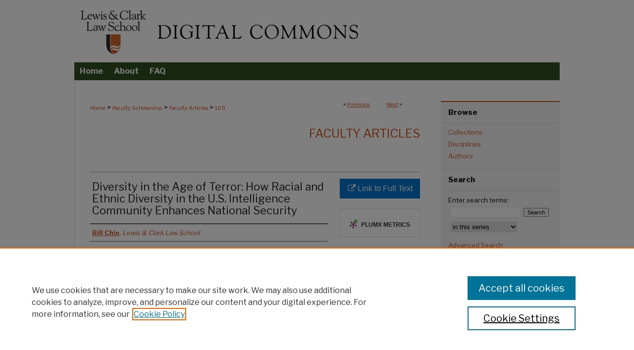

--- FILE ---
content_type: text/html; charset=UTF-8
request_url: https://lawcommons.lclark.edu/faculty_articles/169/
body_size: 7084
content:

<!DOCTYPE html>
<html lang="en">
<head><!-- inj yui3-seed: --><script type='text/javascript' src='//cdnjs.cloudflare.com/ajax/libs/yui/3.6.0/yui/yui-min.js'></script><script type='text/javascript' src='//ajax.googleapis.com/ajax/libs/jquery/1.10.2/jquery.min.js'></script><!-- Adobe Analytics --><script type='text/javascript' src='https://assets.adobedtm.com/4a848ae9611a/d0e96722185b/launch-d525bb0064d8.min.js'></script><script type='text/javascript' src=/assets/nr_browser_production.js></script>

<!-- def.1 -->
<meta charset="utf-8">
<meta name="viewport" content="width=device-width">
<title>
"Diversity in the Age of Terror: How Racial and Ethnic Diversity in the" by Bill Chin
</title>


<!-- FILE article_meta-tags.inc --><!-- FILE: /srv/sequoia/main/data/assets/site/article_meta-tags.inc -->
<meta itemprop="name" content="Diversity in the Age of Terror: How Racial and Ethnic Diversity in the U.S. Intelligence Community Enhances National Security">
<meta property="og:title" content="Diversity in the Age of Terror: How Racial and Ethnic Diversity in the U.S. Intelligence Community Enhances National Security">
<meta name="twitter:title" content="Diversity in the Age of Terror: How Racial and Ethnic Diversity in the U.S. Intelligence Community Enhances National Security">
<meta property="article:author" content="Bill Chin">
<meta name="author" content="Bill Chin">
<meta name="robots" content="noodp, noydir">
<meta name="description" content="Racial and ethnic diversity in the intelligence community enhances U.S. national security. But a history of homogeneity in the intelligence community has undermined national security. The failure to maximize the benefits of a pluralistic population led to a dearth of diverse intelligence personnel that helped account for the failure to fully understand the al-Qaeda threat. The post-9/11 Intelligence Reform Act of 2004, which for the first time statutorily mandated efforts to diversify the intelligence community, was a significant step in remedying the lack of diversity in the intelligence community. Nevertheless, the intelligence committee needs to undertake further steps including continuing congressional oversight and race-related bona fide occupational qualifications to overcome a history of exclusion in the intelligence community. Despite incremental progress, the efforts to diversify the intelligence community must continue to attain both security and equality.">
<meta itemprop="description" content="Racial and ethnic diversity in the intelligence community enhances U.S. national security. But a history of homogeneity in the intelligence community has undermined national security. The failure to maximize the benefits of a pluralistic population led to a dearth of diverse intelligence personnel that helped account for the failure to fully understand the al-Qaeda threat. The post-9/11 Intelligence Reform Act of 2004, which for the first time statutorily mandated efforts to diversify the intelligence community, was a significant step in remedying the lack of diversity in the intelligence community. Nevertheless, the intelligence committee needs to undertake further steps including continuing congressional oversight and race-related bona fide occupational qualifications to overcome a history of exclusion in the intelligence community. Despite incremental progress, the efforts to diversify the intelligence community must continue to attain both security and equality.">
<meta name="twitter:description" content="Racial and ethnic diversity in the intelligence community enhances U.S. national security. But a history of homogeneity in the intelligence community has undermined national security. The failure to maximize the benefits of a pluralistic population led to a dearth of diverse intelligence personnel that helped account for the failure to fully understand the al-Qaeda threat. The post-9/11 Intelligence Reform Act of 2004, which for the first time statutorily mandated efforts to diversify the intelligence community, was a significant step in remedying the lack of diversity in the intelligence community. Nevertheless, the intelligence committee needs to undertake further steps including continuing congressional oversight and race-related bona fide occupational qualifications to overcome a history of exclusion in the intelligence community. Despite incremental progress, the efforts to diversify the intelligence community must continue to attain both security and equality.">
<meta property="og:description" content="Racial and ethnic diversity in the intelligence community enhances U.S. national security. But a history of homogeneity in the intelligence community has undermined national security. The failure to maximize the benefits of a pluralistic population led to a dearth of diverse intelligence personnel that helped account for the failure to fully understand the al-Qaeda threat. The post-9/11 Intelligence Reform Act of 2004, which for the first time statutorily mandated efforts to diversify the intelligence community, was a significant step in remedying the lack of diversity in the intelligence community. Nevertheless, the intelligence committee needs to undertake further steps including continuing congressional oversight and race-related bona fide occupational qualifications to overcome a history of exclusion in the intelligence community. Despite incremental progress, the efforts to diversify the intelligence community must continue to attain both security and equality.">
<meta name="bepress_citation_journal_title" content="Florida A&amp;M University Law Review">
<meta name="bepress_citation_firstpage" content="49">
<meta name="bepress_citation_author" content="Chin, Bill">
<meta name="bepress_citation_author_institution" content="Lewis & Clark Law School">
<meta name="bepress_citation_title" content="Diversity in the Age of Terror: How Racial and Ethnic Diversity in the U.S. Intelligence Community Enhances National Security">
<meta name="bepress_citation_date" content="2010">
<meta name="bepress_citation_volume" content="6">
<meta name="bepress_citation_issue" content="1">
<!-- FILE: /srv/sequoia/main/data/assets/site/ir_download_link.inc -->
<!-- FILE: /srv/sequoia/main/data/assets/site/article_meta-tags.inc (cont) -->
<meta name="bepress_citation_abstract_html_url" content="https://lawcommons.lclark.edu/faculty_articles/169">
<meta name="bepress_citation_online_date" content="2022/10/18">
<meta name="viewport" content="width=device-width">
<!-- Additional Twitter data -->
<meta name="twitter:card" content="summary">
<!-- Additional Open Graph data -->
<meta property="og:type" content="article">
<meta property="og:url" content="https://lawcommons.lclark.edu/faculty_articles/169">
<meta property="og:site_name" content="Lewis & Clark Law School Digital Commons">




<!-- FILE: article_meta-tags.inc (cont) -->
<meta name="bepress_is_article_cover_page" content="1">


<!-- sh.1 -->
<link rel="stylesheet" href="/ir-style.css" type="text/css" media="screen">
<link rel="stylesheet" href="/ir-custom.css" type="text/css" media="screen">
<link rel="stylesheet" href="../ir-custom.css" type="text/css" media="screen">
<link rel="stylesheet" href="/ir-local.css" type="text/css" media="screen">
<link rel="stylesheet" href="../ir-local.css" type="text/css" media="screen">
<link rel="stylesheet" href="/ir-print.css" type="text/css" media="print">
<link type="text/css" rel="stylesheet" href="/assets/floatbox/floatbox.css">
<link rel="alternate" type="application/rss+xml" title="Site Feed" href="/recent.rss">
<link rel="shortcut icon" href="/favicon.ico" type="image/x-icon">
<!--[if IE]>
<link rel="stylesheet" href="/ir-ie.css" type="text/css" media="screen">
<![endif]-->

<!-- JS  -->
<script type="text/javascript" src="/assets/jsUtilities.js"></script>
<script type="text/javascript" src="/assets/footnoteLinks.js"></script>
<script type="text/javascript" src="/assets/scripts/yui-init.pack.js"></script>
<script type="text/javascript" src="/assets/scripts/bepress-init.debug.js"></script>
<script type="text/javascript" src="/assets/scripts/JumpListYUI.pack.js"></script>

<!-- end sh.1 -->




<script type="text/javascript">var pageData = {"page":{"environment":"prod","productName":"bpdg","language":"en","name":"ir_series:article","businessUnit":"els:rp:st"},"visitor":{}};</script>

</head>
<body id="geo-series">
<!-- FILE /srv/sequoia/main/data/lawcommons.lclark.edu/assets/header.pregen --><!-- FILE: /srv/sequoia/main/data/assets/site/mobile_nav.inc --><!--[if !IE]>-->
<script src="/assets/scripts/dc-mobile/dc-responsive-nav.js"></script>

<header id="mobile-nav" class="nav-down device-fixed-height" style="visibility: hidden;">
  
  
  <nav class="nav-collapse">
    <ul>
      <li class="menu-item active device-fixed-width"><a href="https://lawcommons.lclark.edu" title="Home" data-scroll >Home</a></li>
      <li class="menu-item device-fixed-width"><a href="https://lawcommons.lclark.edu/do/search/advanced/" title="Search" data-scroll ><i class="icon-search"></i> Search</a></li>
      <li class="menu-item device-fixed-width"><a href="https://lawcommons.lclark.edu/communities.html" title="Browse" data-scroll >Browse Collections</a></li>
      <li class="menu-item device-fixed-width"><a href="/cgi/myaccount.cgi?context=faculty_articles" title="My Account" data-scroll >My Account</a></li>
      <li class="menu-item device-fixed-width"><a href="https://lawcommons.lclark.edu/about.html" title="About" data-scroll >About</a></li>
      <li class="menu-item device-fixed-width"><a href="https://network.bepress.com" title="Digital Commons Network" data-scroll ><img width="16" height="16" alt="DC Network" style="vertical-align:top;" src="/assets/md5images/8e240588cf8cd3a028768d4294acd7d3.png"> Digital Commons Network™</a></li>
    </ul>
  </nav>
</header>

<script src="/assets/scripts/dc-mobile/dc-mobile-nav.js"></script>
<!--<![endif]-->
<!-- FILE: /srv/sequoia/main/data/lawcommons.lclark.edu/assets/header.pregen (cont) -->



<div id="lclark">
	<div id="container">
		<a href="#main" class="skiplink" accesskey="2" >Skip to main content</a>

					
			<div id="header">
				<a href="https://lawcommons.lclark.edu" id="banner_link" title="Lewis & Clark Law School Digital Commons" >
					<img id="banner_image" alt="Lewis & Clark Law School Digital Commons" width='980' height='126' src="/assets/md5images/5e37e99b4fc28336973d81c5962b8d7d.png">
				</a>	
				
					<a href="https://law.lclark.edu/" id="logo_link" title="Lewis & Clark Law School" >
						<img id="logo_image" alt="Lewis & Clark Law School" width='150' height='126' src="/assets/md5images/0242825dc5656214ab724d522c80f56a.png">
					</a>	
				
			</div>
					
			<div id="navigation">
				<!-- FILE: /srv/sequoia/main/data/assets/site/ir_navigation.inc -->

<div id="tabs" role="navigation" aria-label="Main"><ul><li id="tabfour"><a href="https://lawcommons.lclark.edu" title="Home" ><span>Home</span></a></li><li id="tabthree"><a href="https://lawcommons.lclark.edu/about.html" title="About" ><span>About</span></a></li><li id="tabtwo"><a href="https://lawcommons.lclark.edu/faq.html" title="FAQ" ><span>FAQ</span></a></li><li id="tabone"><a href="https://lawcommons.lclark.edu/cgi/myaccount.cgi?context=faculty_articles" title="My Account" ><span>My Account</span></a></li></ul></div>

<!-- FILE: /srv/sequoia/main/data/lawcommons.lclark.edu/assets/header.pregen (cont) -->
			</div>
		

		<div id="wrapper">
			<div id="content">
				<div id="main" class="text">

<script type="text/javascript" src="/assets/floatbox/floatbox.js"></script>  
<!-- FILE: /srv/sequoia/main/data/assets/site/article_pager.inc -->

<div id="breadcrumb"><ul id="pager">

                
                 
<li>&lt; <a href="https://lawcommons.lclark.edu/faculty_articles/35" class="ignore" >Previous</a></li>
        
        
        

                
                 
<li><a href="https://lawcommons.lclark.edu/faculty_articles/168" class="ignore" >Next</a> &gt;</li>
        
        
        
<li>&nbsp;</li></ul><div class="crumbs"><!-- FILE: /srv/sequoia/main/data/assets/site/ir_breadcrumb.inc -->

<div class="crumbs" role="navigation" aria-label="Breadcrumb">
	<p>
	
	
			<a href="https://lawcommons.lclark.edu" class="ignore" >Home</a>
	
	
	
	
	
	
	
	
	
	
	 <span aria-hidden="true">&gt;</span> 
		<a href="https://lawcommons.lclark.edu/faculty_scholarship" class="ignore" >Faculty Scholarship</a>
	
	
	
	
	
	
	 <span aria-hidden="true">&gt;</span> 
		<a href="https://lawcommons.lclark.edu/faculty_articles" class="ignore" >Faculty Articles</a>
	
	
	
	
	
	 <span aria-hidden="true">&gt;</span> 
		<a href="https://lawcommons.lclark.edu/faculty_articles/169" class="ignore" aria-current="page" >169</a>
	
	
	
	</p>
</div>


<!-- FILE: /srv/sequoia/main/data/assets/site/article_pager.inc (cont) --></div>
</div>
<!-- FILE: /srv/sequoia/main/data/assets/site/ir_series/article/index.html (cont) -->
<!-- FILE: /srv/sequoia/main/data/assets/site/ir_series/article/article_info.inc --><!-- FILE: /srv/sequoia/main/data/assets/site/openurl.inc -->

























<!-- FILE: /srv/sequoia/main/data/assets/site/ir_series/article/article_info.inc (cont) -->
<!-- FILE: /srv/sequoia/main/data/assets/site/ir_download_link.inc -->









	
	
	
    
    
    
	
	
	
	
	
		
		
	
	

<!-- FILE: /srv/sequoia/main/data/assets/site/ir_series/article/article_info.inc (cont) -->
<!-- FILE: /srv/sequoia/main/data/assets/site/ir_series/article/ir_article_header.inc -->


<div id="series-header">
<!-- FILE: /srv/sequoia/main/data/assets/site/ir_series/ir_series_logo.inc -->



 






	
	
	
	
	
	
<!-- FILE: /srv/sequoia/main/data/assets/site/ir_series/article/ir_article_header.inc (cont) --><h2 id="series-title"><a href="https://lawcommons.lclark.edu/faculty_articles" >Faculty Articles</a></h2></div>
<div style="clear: both">&nbsp;</div>

<div id="sub">
<div id="alpha">
<!-- FILE: /srv/sequoia/main/data/assets/site/ir_series/article/article_info.inc (cont) --><div id='title' class='element'>
<h1>Diversity in the Age of Terror: How Racial and Ethnic Diversity in the U.S. Intelligence Community Enhances National Security</h1>
</div>
<div class='clear'></div>
<div id='authors' class='element'>
<h2 class='visually-hidden'>Authors</h2>
<p class="author"><a href='https://lawcommons.lclark.edu/do/search/?q=author%3A%22Bill%20Chin%22&start=0&context=23978286'><strong>Bill Chin</strong>, <em>Lewis & Clark Law School</em></a><br />
</p></div>
<div class='clear'></div>
<div id='document_type' class='element'>
<h2 class='field-heading'>Document Type</h2>
<p>Article</p>
</div>
<div class='clear'></div>
<div id='source_publication' class='element'>
<h2 class='field-heading'>Publication Title</h2>
<p>Florida A&M University Law Review</p>
</div>
<div class='clear'></div>
<div id='abbr' class='element'>
<h2 class='field-heading'>Journal Abbreviation</h2>
<p>Fla. A & M U. L. Rev.</p>
</div>
<div class='clear'></div>
<div id='abstract' class='element'>
<h2 class='field-heading'>Abstract</h2>
<p>Racial and ethnic diversity in the intelligence community enhances U.S. national security. But a history of homogeneity in the intelligence community has undermined national security. The failure to maximize the benefits of a pluralistic population led to a dearth of diverse intelligence personnel that helped account for the failure to fully understand the al-Qaeda threat. The post-9/11 Intelligence Reform Act of 2004, which for the first time statutorily mandated efforts to diversify the intelligence community, was a significant step in remedying the lack of diversity in the intelligence community. Nevertheless, the intelligence committee needs to undertake further steps including continuing congressional oversight and race-related bona fide occupational qualifications to overcome a history of exclusion in the intelligence community. Despite incremental progress, the efforts to diversify the intelligence community must continue to attain both security and equality.</p>
</div>
<div class='clear'></div>
<div id='fpage' class='element'>
<h2 class='field-heading'>First Page</h2>
<p>49</p>
</div>
<div class='clear'></div>
<div id='lpage' class='element'>
<h2 class='field-heading'>Last Page</h2>
<p>88</p>
</div>
<div class='clear'></div>
<div id='publication_date' class='element'>
<h2 class='field-heading'>Publication Date</h2>
<p>2010</p>
</div>
<div class='clear'></div>
<div id='recommended_citation' class='element'>
<h2 class='field-heading'>Recommended Citation</h2>
<!-- FILE: /srv/sequoia/main/data/journals/lawcommons.lclark.edu/faculty_articles/assets/ir_citation.inc -->

  
<p class="citation">
    Bill Chin,
    <em>Diversity in the Age of Terror: How Racial and Ethnic Diversity in the U.S. Intelligence Community Enhances National Security</em>,
    6
    <span class="smallcaps">Fla. A & M U. L. Rev.</span>
    49
    
        (2010).
    
    
    
   <br>
    Available at:
    
    
        https://lawcommons.lclark.edu/faculty_articles/169
    
</p><!-- FILE: /srv/sequoia/main/data/assets/site/ir_series/article/article_info.inc (cont) --></div>
<div class='clear'></div>
</div>
    </div>
    <div id='beta_7-3'>
<!-- FILE: /srv/sequoia/main/data/assets/site/info_box_7_3.inc --><!-- FILE: /srv/sequoia/main/data/assets/site/openurl.inc -->

























<!-- FILE: /srv/sequoia/main/data/assets/site/info_box_7_3.inc (cont) -->
<!-- FILE: /srv/sequoia/main/data/assets/site/ir_download_link.inc -->









	
	
	
    
    
    
	
	
	
	
	
		
		
	
	

<!-- FILE: /srv/sequoia/main/data/assets/site/info_box_7_3.inc (cont) -->


	<!-- FILE: /srv/sequoia/main/data/assets/site/info_box_download_button.inc --><div class="aside download-button">
    <a id="remote-link" class="btn" href="https://papers.ssrn.com/sol3/papers.cfm?abstract_id=2987500" title="Link opens in new window" target="_blank" > 
    	<i class="icon-external-link" aria-hidden="true"></i>
      Link to Full Text
    </a>
</div>


<!-- FILE: /srv/sequoia/main/data/assets/site/info_box_7_3.inc (cont) -->
	<!-- FILE: /srv/sequoia/main/data/assets/site/info_box_embargo.inc -->
<!-- FILE: /srv/sequoia/main/data/assets/site/info_box_7_3.inc (cont) -->

<!-- FILE: /srv/sequoia/main/data/assets/site/info_box_custom_upper.inc -->
<!-- FILE: /srv/sequoia/main/data/assets/site/info_box_7_3.inc (cont) -->
<!-- FILE: /srv/sequoia/main/data/assets/site/info_box_openurl.inc -->
<!-- FILE: /srv/sequoia/main/data/assets/site/info_box_7_3.inc (cont) -->

<!-- FILE: /srv/sequoia/main/data/assets/site/info_box_article_metrics.inc -->






<div id="article-stats" class="aside hidden">

    <p class="article-downloads-wrapper hidden"><span id="article-downloads"></span> DOWNLOADS</p>
    <p class="article-stats-date hidden">Since October 18, 2022</p>

    <p class="article-plum-metrics">
        <a href="https://plu.mx/plum/a/?repo_url=https://lawcommons.lclark.edu/faculty_articles/169" class="plumx-plum-print-popup plum-bigben-theme" data-badge="true" data-hide-when-empty="true" ></a>
    </p>
</div>
<script type="text/javascript" src="//cdn.plu.mx/widget-popup.js"></script>





<!-- Article Download Counts -->
<script type="text/javascript" src="/assets/scripts/article-downloads.pack.js"></script>
<script type="text/javascript">
    insertDownloads(31816729);
</script>


<!-- Add border to Plum badge & download counts when visible -->
<script>
// bind to event when PlumX widget loads
jQuery('body').bind('plum:widget-load', function(e){
// if Plum badge is visible
  if (jQuery('.PlumX-Popup').length) {
// remove 'hidden' class
  jQuery('#article-stats').removeClass('hidden');
  jQuery('.article-stats-date').addClass('plum-border');
  }
});
// bind to event when page loads
jQuery(window).bind('load',function(e){
// if DC downloads are visible
  if (jQuery('#article-downloads').text().length > 0) {
// add border to aside
  jQuery('#article-stats').removeClass('hidden');
  }
});
</script>



<!-- Adobe Analytics: Download Click Tracker -->
<script>

$(function() {

  // Download button click event tracker for PDFs
  $(".aside.download-button").on("click", "a#pdf", function(event) {
    pageDataTracker.trackEvent('navigationClick', {
      link: {
          location: 'aside download-button',
          name: 'pdf'
      }
    });
  });

  // Download button click event tracker for native files
  $(".aside.download-button").on("click", "a#native", function(event) {
    pageDataTracker.trackEvent('navigationClick', {
        link: {
            location: 'aside download-button',
            name: 'native'
        }
     });
  });

});

</script>
<!-- FILE: /srv/sequoia/main/data/assets/site/info_box_7_3.inc (cont) -->



	<!-- FILE: /srv/sequoia/main/data/assets/site/info_box_disciplines.inc -->




	
		
	



<!-- FILE: /srv/sequoia/main/data/assets/site/info_box_7_3.inc (cont) -->

<!-- FILE: /srv/sequoia/main/data/assets/site/bookmark_widget.inc -->

<div id="share" class="aside">
<h2>Share</h2>
	
	<div class="a2a_kit a2a_kit_size_24 a2a_default_style">
    	<a class="a2a_button_facebook"></a>
    	<a class="a2a_button_linkedin"></a>
		<a class="a2a_button_whatsapp"></a>
		<a class="a2a_button_email"></a>
    	<a class="a2a_dd"></a>
    	<script async src="https://static.addtoany.com/menu/page.js"></script>
	</div>
</div>

<!-- FILE: /srv/sequoia/main/data/assets/site/info_box_7_3.inc (cont) -->
<!-- FILE: /srv/sequoia/main/data/assets/site/info_box_geolocate.inc --><!-- FILE: /srv/sequoia/main/data/assets/site/ir_geolocate_enabled_and_displayed.inc -->

<!-- FILE: /srv/sequoia/main/data/assets/site/info_box_geolocate.inc (cont) -->

<!-- FILE: /srv/sequoia/main/data/assets/site/info_box_7_3.inc (cont) -->

	<!-- FILE: /srv/sequoia/main/data/assets/site/zotero_coins.inc -->

<span class="Z3988" title="ctx_ver=Z39.88-2004&amp;rft_val_fmt=info%3Aofi%2Ffmt%3Akev%3Amtx%3Ajournal&amp;rft_id=https%3A%2F%2Flawcommons.lclark.edu%2Ffaculty_articles%2F169&amp;rft.atitle=Diversity%20in%20the%20Age%20of%20Terror%3A%20How%20Racial%20and%20Ethnic%20Diversity%20in%20the%20U.S.%20Intelligence%20Community%20Enhances%20National%20Security&amp;rft.aufirst=Bill&amp;rft.aulast=Chin&amp;rft.jtitle=Florida%20A%26M%20University%20Law%20Review&amp;rft.volume=6&amp;rft.issue=1&amp;rft.spage=49&amp;rft.epage=88&amp;rft.date=2010-01-01">COinS</span>
<!-- FILE: /srv/sequoia/main/data/assets/site/info_box_7_3.inc (cont) -->

<!-- FILE: /srv/sequoia/main/data/assets/site/info_box_custom_lower.inc -->
<!-- FILE: /srv/sequoia/main/data/assets/site/info_box_7_3.inc (cont) -->
<!-- FILE: /srv/sequoia/main/data/assets/site/ir_series/article/article_info.inc (cont) --></div>

<div class='clear'>&nbsp;</div>
<!-- FILE: /srv/sequoia/main/data/assets/site/ir_article_custom_fields.inc -->

<!-- FILE: /srv/sequoia/main/data/assets/site/ir_series/article/article_info.inc (cont) -->

<!-- FILE: /srv/sequoia/main/data/assets/site/ir_series/article/index.html (cont) -->
<!-- FILE /srv/sequoia/main/data/assets/site/footer.pregen --></div>
	<div class="verticalalign">&nbsp;</div>
	<div class="clear">&nbsp;</div>

</div>

	<div id="sidebar" role="complementary">
	<!-- FILE: /srv/sequoia/main/data/assets/site/ir_sidebar_7_8.inc -->

		



	<!-- FILE: /srv/sequoia/main/data/assets/site/ir_sidebar_sort_bsa.inc --><!-- FILE: /srv/sequoia/main/data/assets/site/ir_sidebar_custom_upper_7_8.inc -->

<!-- FILE: /srv/sequoia/main/data/assets/site/ir_sidebar_sort_bsa.inc (cont) -->
<!-- FILE: /srv/sequoia/main/data/assets/site/ir_sidebar_browse.inc --><h2>Browse</h2>
<ul id="side-browse">


<li class="collections"><a href="https://lawcommons.lclark.edu/communities.html" title="Browse by Collections" >Collections</a></li>
<li class="discipline-browser"><a href="https://lawcommons.lclark.edu/do/discipline_browser/disciplines" title="Browse by Disciplines" >Disciplines</a></li>
<li class="author"><a href="https://lawcommons.lclark.edu/authors.html" title="Browse by Author" >Authors</a></li>


</ul>
<!-- FILE: /srv/sequoia/main/data/assets/site/ir_sidebar_sort_bsa.inc (cont) -->
<!-- FILE: /srv/sequoia/main/data/assets/site/ir_sidebar_custom_middle_7_8.inc --><!-- FILE: /srv/sequoia/main/data/assets/site/ir_sidebar_sort_bsa.inc (cont) -->
<!-- FILE: /srv/sequoia/main/data/assets/site/ir_sidebar_search_7_8.inc --><h2>Search</h2>


	
<form method='get' action='https://lawcommons.lclark.edu/do/search/' id="sidebar-search">
	<label for="search" accesskey="4">
		Enter search terms:
	</label>
		<div>
			<span class="border">
				<input type="text" name='q' class="search" id="search">
			</span> 
			<input type="submit" value="Search" class="searchbutton" style="font-size:11px;">
		</div>
	<label for="context" class="visually-hidden">
		Select context to search:
	</label> 
		<div>
			<span class="border">
				<select name="fq" id="context">
					
					
						<option value='virtual_ancestor_link:"https://lawcommons.lclark.edu/faculty_articles"'>in this series</option>
					
					
					
					<option value='virtual_ancestor_link:"https://lawcommons.lclark.edu"'>in this repository</option>
					<option value='virtual_ancestor_link:"http:/"'>across all repositories</option>
				</select>
			</span>
		</div>
</form>

<p class="advanced">
	
	
		<a href="https://lawcommons.lclark.edu/do/search/advanced/?fq=virtual_ancestor_link:%22https://lawcommons.lclark.edu/faculty_articles%22" >
			Advanced Search
		</a>
	
</p>
<!-- FILE: /srv/sequoia/main/data/assets/site/ir_sidebar_sort_bsa.inc (cont) -->
<!-- FILE: /srv/sequoia/main/data/assets/site/ir_sidebar_notify_7_8.inc -->


	<ul id="side-notify">
		<li class="notify">
			<a href="https://lawcommons.lclark.edu/faculty_articles/announcements.html" title="Email or RSS Notifications" >
				Notify me via email or <acronym title="Really Simple Syndication">RSS</acronym>
			</a>
		</li>
	</ul>



<!-- FILE: /srv/sequoia/main/data/assets/site/urc_badge.inc -->






<!-- FILE: /srv/sequoia/main/data/assets/site/ir_sidebar_notify_7_8.inc (cont) -->

<!-- FILE: /srv/sequoia/main/data/assets/site/ir_sidebar_sort_bsa.inc (cont) -->
<!-- FILE: /srv/sequoia/main/data/lawcommons.lclark.edu/assets/ir_sidebar_author_7_8.inc -->
<!-- FILE: /srv/sequoia/main/data/assets/site/ir_sidebar_sort_bsa.inc (cont) -->
<!-- FILE: /srv/sequoia/main/data/lawcommons.lclark.edu/assets/ir_sidebar_custom_lower_7_8.inc --><!-- FILE: /srv/sequoia/main/data/assets/site/ir_sidebar_homepage_links_7_8.inc -->

<!-- FILE: /srv/sequoia/main/data/lawcommons.lclark.edu/assets/ir_sidebar_custom_lower_7_8.inc (cont) -->
	




<div id="sb-custom-lower">
	<h2 class="sb-custom-title">Links</h2>
		<ul class="sb-custom-ul">
		
		<li><a href="https://law.lclark.edu/" title="Lewis & Clark Law School" target="_blank" >Lewis & Clark Law School</a></li>
		
		<li><a href="https://lawlib.lclark.edu/" title="Boley Law Library" target="_blank" >Boley Law Library</a></li>
			
		</ul>
</div>



<!-- FILE: /srv/sequoia/main/data/assets/site/ir_sidebar_sort_bsa.inc (cont) -->
<!-- FILE: /srv/sequoia/main/data/assets/site/ir_sidebar_sw_links_7_8.inc -->

	
		
	


	<!-- FILE: /srv/sequoia/main/data/assets/site/ir_sidebar_sort_bsa.inc (cont) -->

<!-- FILE: /srv/sequoia/main/data/assets/site/ir_sidebar_geolocate.inc --><!-- FILE: /srv/sequoia/main/data/assets/site/ir_geolocate_enabled_and_displayed.inc -->

<!-- FILE: /srv/sequoia/main/data/assets/site/ir_sidebar_geolocate.inc (cont) -->

<!-- FILE: /srv/sequoia/main/data/assets/site/ir_sidebar_sort_bsa.inc (cont) -->
<!-- FILE: /srv/sequoia/main/data/assets/site/ir_sidebar_custom_lowest_7_8.inc -->


<!-- FILE: /srv/sequoia/main/data/assets/site/ir_sidebar_sort_bsa.inc (cont) -->
<!-- FILE: /srv/sequoia/main/data/assets/site/ir_sidebar_7_8.inc (cont) -->

<!-- FILE: /srv/sequoia/main/data/assets/site/footer.pregen (cont) -->
	<div class="verticalalign">&nbsp;</div>
	</div>

</div>

<!-- FILE: /srv/sequoia/main/data/assets/site/ir_footer_content.inc --><div id="footer" role="contentinfo">
	
	
	<!-- FILE: /srv/sequoia/main/data/assets/site/ir_bepress_logo.inc --><div id="bepress">

<a href="https://www.elsevier.com/solutions/digital-commons" title="Elsevier - Digital Commons" >
	<em>Elsevier - Digital Commons</em>
</a>

</div>
<!-- FILE: /srv/sequoia/main/data/assets/site/ir_footer_content.inc (cont) -->
	<p>
		<a href="https://lawcommons.lclark.edu" title="Home page" accesskey="1" >Home</a> | 
		<a href="https://lawcommons.lclark.edu/about.html" title="About" >About</a> | 
		<a href="https://lawcommons.lclark.edu/faq.html" title="FAQ" >FAQ</a> | 
		<a href="/cgi/myaccount.cgi?context=faculty_articles" title="My Account Page" accesskey="3" >My Account</a> | 
		<a href="https://lawcommons.lclark.edu/accessibility.html" title="Accessibility Statement" accesskey="0" >Accessibility Statement</a>
	</p>
	<p>
	
	
		<a class="secondary-link" href="https://www.elsevier.com/legal/privacy-policy" title="Privacy Policy" >Privacy</a>
	
		<a class="secondary-link" href="https://www.elsevier.com/legal/elsevier-website-terms-and-conditions" title="Copyright Policy" >Copyright</a>	
	</p> 
	
</div>

<!-- FILE: /srv/sequoia/main/data/assets/site/footer.pregen (cont) -->

</div>
</div>

<!-- FILE: /srv/sequoia/main/data/lawcommons.lclark.edu/assets/ir_analytics.inc --><!-- Matomo -->
<script>
 var _paq = window._paq = window._paq || [];
 /* tracker methods like "setCustomDimension" should be called before "trackPageView" */
 _paq.push(['trackPageView']);
 _paq.push(['enableLinkTracking']);
 (function() {
   var u="https://lclark.matomo.cloud/";
   _paq.push(['setTrackerUrl', u+'matomo.php']);
   _paq.push(['setSiteId', '3']);
   var d=document, g=d.createElement('script'), s=d.getElementsByTagName('script')[0];
   g.async=true; g.src='//cdn.matomo.cloud/lclark.matomo.cloud/matomo.js'; s.parentNode.insertBefore(g,s);
 })();
</script>
<!-- End Matomo Code --><!-- FILE: /srv/sequoia/main/data/assets/site/footer.pregen (cont) -->

<script type='text/javascript' src='/assets/scripts/bpbootstrap-20160726.pack.js'></script><script type='text/javascript'>BPBootstrap.init({appendCookie:''})</script></body></html>


--- FILE ---
content_type: text/css
request_url: https://lawcommons.lclark.edu/ir-local.css
body_size: 2549
content:
/* -----------------------------------------------
bepress IR local stylesheet.
Author:   Jami Wardlow
Version: Oct 2021
PLEASE SAVE THIS FILE LOCALLY!
----------------------------------------------- */

/* ---------------- Meta Elements ---------------- */

@import url('https://fonts.googleapis.com/css2?family=Libre+Franklin:wght@400;700&display=swap');

	/* --- Meta styles and background --- */

body {
	font: normal 14px/1.5 'Libre Franklin', sans-serif;  /* should be medium except when fitting into a fixed container */
	background: #fff;
}

/* ---------------- Header ---------------- */

#lclark #header {
	position: relative;  /* needed for logo positioning */
	height: auto !important; /* !important overrides mbl styling */
}

#lclark #banner_image {
	display: block; /* removes descender of inline element */
	width: 980px; /* not necessary if image is sized correctly */
	height: auto !important;  /* avoids warping improperly sized header image / SUP-19994 */
}

	/* --- Logo --- */

#lclark #logo_image {
	position: absolute !important; /* !important overrides mbl styling */
	top: 0;
	left: 0;
	width: 15.306122% !important;  /* 150 / 980 */
	height: auto !important; /* !important avoids DC assigning incorrect height to logo image */
}

#lclark #header a#banner_link:focus img,
#lclark #header a#logo_link:focus img {
    outline: 2px dotted #cd521c;
}

/* ---------------- Navigation ---------------- */

#lclark #navigation,
#lclark #navigation #tabs {
	height: 36px;
	/*overflow: hidden; have seen issues with tabs extending below nav container */
	white-space: nowrap;
}

#lclark #navigation #tabs,
#lclark #navigation #tabs ul,
#lclark #navigation #tabs ul li {
	padding: 0;
	margin: 0;
}

#lclark #navigation #tabs,
#lclark #navigation #tabs ul {
	display: flex;
	justify-content: flex-start;
	width: 100%;
}

#lclark #navigation #tabs a {
	font: bold 16px 'Libre Franklin', sans-serif;
	display: block;
	/*width: auto !important; fixes "my account" not fitting in container on page load (does it tho?)*/
	height: 36px;
	line-height: 36px;
	color: #fff;
	background-color: transparent;
	padding: 0 11px;
	margin: 0;
	border: 0;
}

#lclark #navigation #tabs a:hover,
#lclark #navigation #tabs a:active,
#lclark #navigation #tabs a:focus {
	text-decoration: underline;
}

#lclark #navigation #tabs li:last-child a {
    display: none;
}

/* ---------------- Sidebar ---------------- */

#lclark #sidebar {
	height: 100vh;
	margin-top: 42px;
	border-top: 2px solid #cd521c;
	padding-top: 0;
	background: #f4f4f4;
}

#lclark #sidebar h2 {
	font: bold 15px 'Libre Franklin', sans-serif;
	color: #000;
	background: transparent;
	padding: 12px 0;
	margin: 0;
	border-top: 1px solid #e1e1e1;
	border-bottom: 1px solid #e1e1e1;
}

#lclark #sidebar h2:first-child { border-top: 0; }

#lclark #sidebar a {
	font: normal 13px 'Libre Franklin', sans-serif;
	color: #cd521c;
	text-decoration: none;
}

#lclark #sidebar a:hover,
#lclark #sidebar a:active,
#lclark #sidebar a:focus {
	color: #000;
	background: transparent;
	text-decoration: underline;
}

#lclark #sidebar #sidebar-search label {
	font: normal 13px 'Libre Franklin', sans-serif;
	color: #000;
}

#lclark #sidebar #sidebar-search {
	margin-top: 8px;
	padding-left: 15px;
}

#lclark #sidebar #sidebar-search span.border { background: transparent; }

.searchbutton { cursor: pointer; } /* best practice, should move to ir-layout.css */

/* ---------------- Main Content ---------------- */

#lclark #content {
	background: transparent;
	margin-top: 26px;
}

	/* --- Breadcrumbs --- */

#lclark #main.text div.crumbs a:link,
#lclark #main.text div.crumbs a:visited {
	text-decoration: none;
	color: #cd521c;
}

#lclark #main.text div.crumbs a:hover,
#lclark #main.text div.crumbs a:active,
#lclark #main.text div.crumbs a:focus {
	text-decoration: underline;
	color: #000;
}

#lclark #dcn-home img { width: auto; }

#lclark #dcn-home > #homepage-intro { margin: 15px 0; }

 /* (is this even a thing anymore?) adds space under full-width main-content image 
#lclark #home-page-banner { margin-bottom: 16px; }*/

	/* --- Headers --- */

#lclark #dcn-home > h2 { font: bold 21px 'Libre Franklin', sans-serif; }

h3 {
	margin: 0;
	text-decoration: underline;
}

/* FF, IE, Chrome take parent element's color as text-decoration-color (black, usually) */
#dcn-home #cover-browse h3 { color: #cd521c; }

#lclark #dcn-home #cover-browse h3 a {
	font: 400 15px/1.6 'Libre Franklin', sans-serif;
	text-decoration: none;
}

#lclark #dcn-home #cover-browse h3 a:hover,
#lclark #dcn-home #cover-browse h3 a:focus,
#lclark #dcn-home #cover-browse h3 a:active {
	text-decoration: underline;
}

	/* --- Links --- */

#lclark #main.text a:link,
#lclark #main.text a:visited {
	color: #cd521c; /* declared for #network-icon text */
}

#lclark #main.text a:hover,
#lclark #main.text a:active,
#lclark #main.text a:focus {
	color: #000;
	text-decoration: underline;
}

	/* PotD / Top DL widgets */

#lclark #dcn-home .box.aag h2,
#lclark #dcn-home .box.potd h2 {
	font: bold 16px 'Libre Franklin', sans-serif;
	width: 267px;
	border-bottom: 1px solid #e1e1e1;
	margin: 0;
}

#lclark #main.text .box a:link,
#lclark #main.text .box a:visited {
	background: none;
	font: bold 13px 'Libre Franklin', sans-serif;
	text-decoration: none;
	border-bottom: 1px solid #e1e1e1;
}

#lclark #main.text .box a:hover,
#lclark #main.text .box a:active,
#lclark #main.text .box a:focus {
	text-decoration: underline;
}

	/* article-level text // default values 12px/13px */

#alpha .element p, #custom-fields .element p { font-size: 13px; }

#alpha .element h4, #custom-fields .element h4 { font-size: 14px; }

/* ---------------- Footer ---------------- */

#lclark #footer,
#lclark #bepress a {
	height: 75px;
	background-color: #304d23;
}

#bepress a:focus { outline: 2px dotted #cd521c; }

#lclark #footer p,
#lclark #footer p a {
	font: normal 12px/2 'Libre Franklin', sans-serif;
	color: #fff;
	text-decoration: none;
}

/* #lclark #footer p:first-of-type { padding-top: ##px; } */

#lclark #footer p a:hover,
#lclark #footer p a:active,
#lclark #footer p a:focus {
	text-decoration: underline;
}

/* ---------------- Miscellaneous fixes ---------------- */

	/* --- Advanced Search --- */

.legacy #lclark #wrapper { background-image: none; }

	/* --- Browse Authors accessibility fix (CSFR-2684) --- */

#lclark #main.text .authorbrowser p.letters a:hover,
#lclark #main.text .authorbrowser p.letters a:focus {
   background: url(/assets/azMe.jpg) bottom center no-repeat;
   color: #fff;
}

/* ---------------- Mobile ---------------- */

.mbl #lclark #header,
.mbl #lclark #header a#banner_link img,
.mbl #lclark #navigation {
	width: 100% !important;
}

.mbl #lclark #header #logo_image {
	position: absolute !important; /* !important overrides mbl styling */
	top: 0;
	left: 0;
	width: 15.306122% !important;  /* 150 / 980 */
	height: auto !important; /* !important avoids DC assigning incorrect height to logo image */
}

#lclark .text #myaccount thead tr th { color: #000; }

	/* fixes invisible space above header */

header#mobile-nav { 
    font-size: 0;
    line-height: 0;
}

	/* fixes bullet underline for Browse Research and Scholarship links */

.mbl #main #cover-browse h3 { text-decoration: none; }

	/* stacks headings and spans in .box */

.mbl #lclark #dcn-home .box.aag h2,
.mbl #lclark #dcn-home .box.potd h2 {
	width: 100%;
}
	
.mbl #dcn-home .box.aag span,
.mbl #dcn-home .box.potd span {
    display: block;
}



#lclark #sidebar h2#corner_heading {display:none;}

.smallcaps
{
font-variant: small-caps;
}

#lclark #display-pdf {
	 height:770px; }
	 
/* Author scroll bar */
#alpha #authors {
	overflow-y: auto;
	max-height: 250px; /* adjust for each site to show desired # of authors; check in multiple browsers */
	border-top: solid 2px #666;
	border-bottom: solid 1px #666;
	margin-bottom: 5px;
}

 #alpha #authors p.author {border-top: 0; border-bottom: 0;}